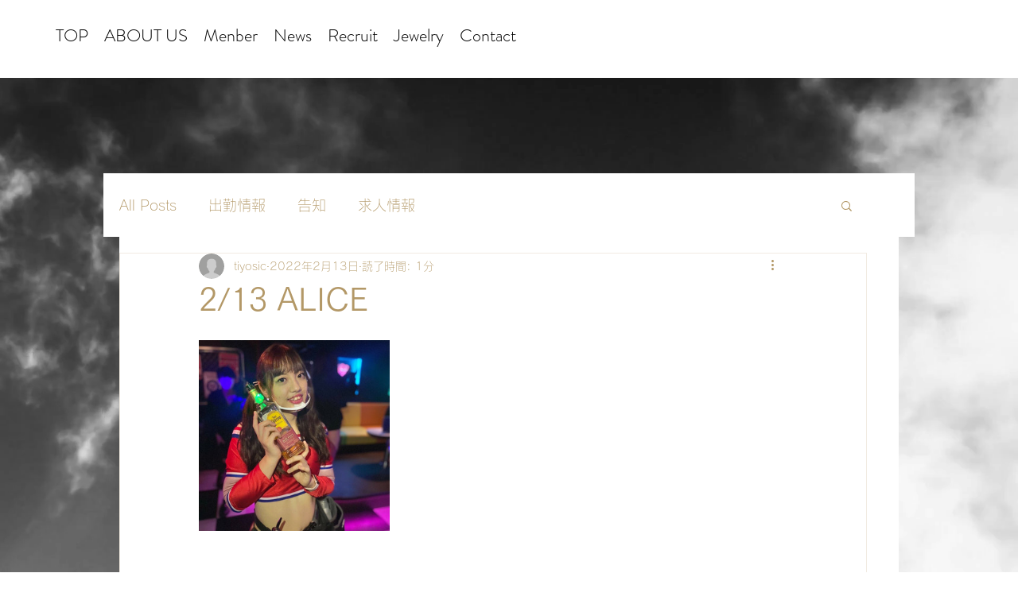

--- FILE ---
content_type: text/css; charset=utf-8
request_url: https://www.rpggirls.net/_serverless/pro-gallery-css-v4-server/layoutCss?ver=2&id=1rm8e-not-scoped&items=3712_1108_1478&container=428_740_320_720&options=gallerySizeType:px%7CenableInfiniteScroll:true%7CtitlePlacement:SHOW_ON_HOVER%7CgridStyle:1%7CimageMargin:10%7CgalleryLayout:2%7CisVertical:false%7CnumberOfImagesPerRow:3%7CgallerySizePx:300%7CcubeRatio:1%7CcubeType:fill%7CgalleryThumbnailsAlignment:bottom%7CthumbnailSpacings:0
body_size: -245
content:
#pro-gallery-1rm8e-not-scoped [data-hook="item-container"][data-idx="0"].gallery-item-container{opacity: 1 !important;display: block !important;transition: opacity .2s ease !important;top: 0px !important;left: 0px !important;right: auto !important;height: 240px !important;width: 240px !important;} #pro-gallery-1rm8e-not-scoped [data-hook="item-container"][data-idx="0"] .gallery-item-common-info-outer{height: 100% !important;} #pro-gallery-1rm8e-not-scoped [data-hook="item-container"][data-idx="0"] .gallery-item-common-info{height: 100% !important;width: 100% !important;} #pro-gallery-1rm8e-not-scoped [data-hook="item-container"][data-idx="0"] .gallery-item-wrapper{width: 240px !important;height: 240px !important;margin: 0 !important;} #pro-gallery-1rm8e-not-scoped [data-hook="item-container"][data-idx="0"] .gallery-item-content{width: 240px !important;height: 240px !important;margin: 0px 0px !important;opacity: 1 !important;} #pro-gallery-1rm8e-not-scoped [data-hook="item-container"][data-idx="0"] .gallery-item-hover{width: 240px !important;height: 240px !important;opacity: 1 !important;} #pro-gallery-1rm8e-not-scoped [data-hook="item-container"][data-idx="0"] .item-hover-flex-container{width: 240px !important;height: 240px !important;margin: 0px 0px !important;opacity: 1 !important;} #pro-gallery-1rm8e-not-scoped [data-hook="item-container"][data-idx="0"] .gallery-item-wrapper img{width: 100% !important;height: 100% !important;opacity: 1 !important;} #pro-gallery-1rm8e-not-scoped .pro-gallery-prerender{height:240px !important;}#pro-gallery-1rm8e-not-scoped {height:240px !important; width:740px !important;}#pro-gallery-1rm8e-not-scoped .pro-gallery-margin-container {height:240px !important;}#pro-gallery-1rm8e-not-scoped .pro-gallery {height:240px !important; width:740px !important;}#pro-gallery-1rm8e-not-scoped .pro-gallery-parent-container {height:240px !important; width:750px !important;}